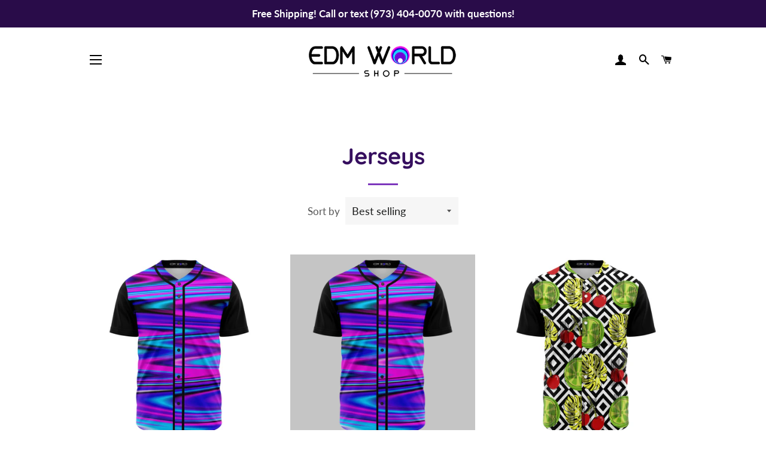

--- FILE ---
content_type: text/javascript; charset=utf-8
request_url: https://api.getdrip.com/client/track?url=https%3A%2F%2Fedmworldshop.com%2Fcollections%2Fjerseys&visitor_uuid=39e17dff38e8499ab435bcedf66a9b90&_action=Visited%20a%20page&source=drip&drip_account_id=3584285&callback=Drip_175051161
body_size: -169
content:
Drip_175051161({ success: true, visitor_uuid: "39e17dff38e8499ab435bcedf66a9b90", anonymous: true });

--- FILE ---
content_type: text/javascript; charset=utf-8
request_url: https://api.getdrip.com/client/events/visit?drip_account_id=3584285&referrer=&url=https%3A%2F%2Fedmworldshop.com%2Fcollections%2Fjerseys&domain=edmworldshop.com&time_zone=UTC&enable_third_party_cookies=f&callback=Drip_520457320
body_size: -183
content:
Drip_520457320({ success: true, visitor_uuid: "39e17dff38e8499ab435bcedf66a9b90" });